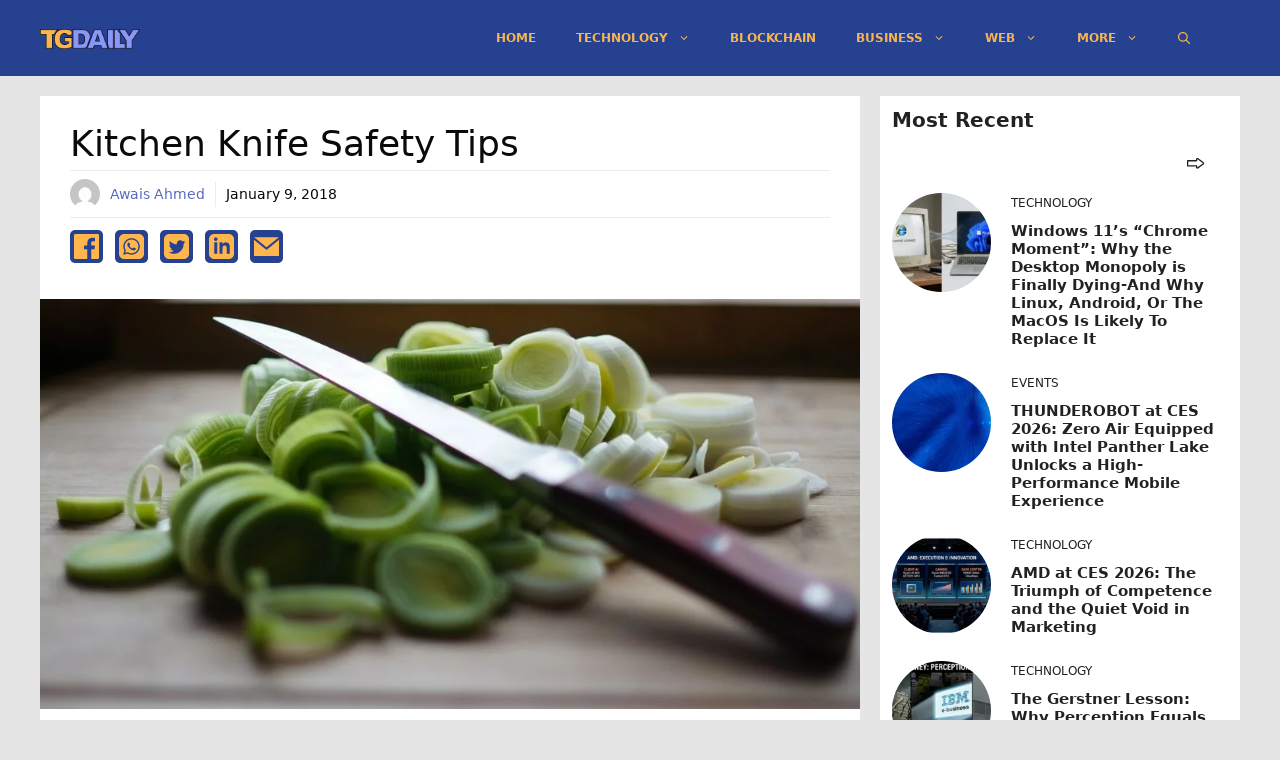

--- FILE ---
content_type: text/html; charset=utf-8
request_url: https://www.google.com/recaptcha/api2/aframe
body_size: 267
content:
<!DOCTYPE HTML><html><head><meta http-equiv="content-type" content="text/html; charset=UTF-8"></head><body><script nonce="J1CrF-k90zivEglWMHE8OA">/** Anti-fraud and anti-abuse applications only. See google.com/recaptcha */ try{var clients={'sodar':'https://pagead2.googlesyndication.com/pagead/sodar?'};window.addEventListener("message",function(a){try{if(a.source===window.parent){var b=JSON.parse(a.data);var c=clients[b['id']];if(c){var d=document.createElement('img');d.src=c+b['params']+'&rc='+(localStorage.getItem("rc::a")?sessionStorage.getItem("rc::b"):"");window.document.body.appendChild(d);sessionStorage.setItem("rc::e",parseInt(sessionStorage.getItem("rc::e")||0)+1);localStorage.setItem("rc::h",'1768918321632');}}}catch(b){}});window.parent.postMessage("_grecaptcha_ready", "*");}catch(b){}</script></body></html>